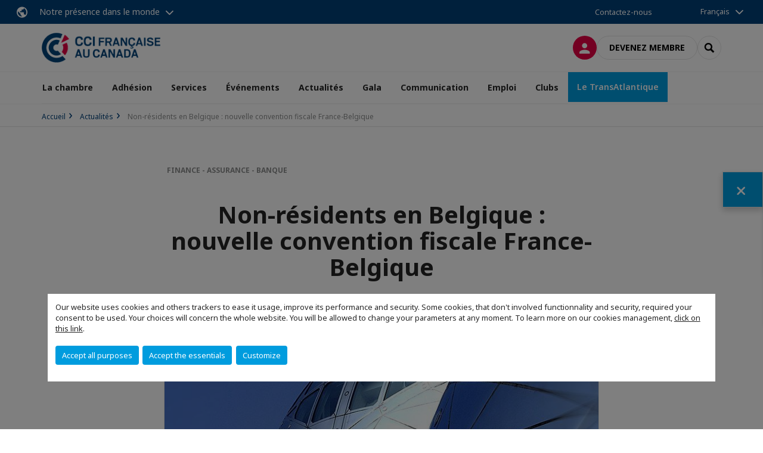

--- FILE ---
content_type: text/html; charset=utf-8
request_url: https://www.ccifcmtl.ca/actualites/n/news/non-residents-en-belgique-nouvelle-convention-fiscale-france-belgique.html
body_size: 18307
content:
<!DOCTYPE html>
<html lang="fr">
<head>

<meta charset="utf-8">
<!-- 
	This website is powered by TYPO3 - inspiring people to share!
	TYPO3 is a free open source Content Management Framework initially created by Kasper Skaarhoj and licensed under GNU/GPL.
	TYPO3 is copyright 1998-2026 of Kasper Skaarhoj. Extensions are copyright of their respective owners.
	Information and contribution at https://typo3.org/
-->



<title>Non-résidents en Belgique : nouvelle convention fiscale France-Belgique | CCI Française au Canada</title>
<meta name="generator" content="TYPO3 CMS">
<meta name="description" content="Une nouvelle convention fiscale bilatérale a été signée entre la France et la Belgique, moderniser les règles prévues par la convention actuelle.">
<meta name="viewport" content="width=device-width, initial-scale=1.0">
<meta property="og:title" content="Non-résidents en Belgique : nouvelle convention fiscale France-Belgique">
<meta property="og:description" content="Une nouvelle convention fiscale bilatérale a été signée entre la France et la Belgique, moderniser les règles prévues par la convention actuelle.">
<meta property="og:image" content="https://www.ccifcmtl.ca/fileadmin/_processed_/4/8/csm_entete_1280x432__5__bc9ae7100b.jpg">
<meta property="og:image" content="https://www.ccifcmtl.ca/_assets/e16fdc39dbd453b823f5542efedb5595/Frontend/Assets/images/logo-cci.svg">
<meta property="og:type" content="website">
<meta property="og:site_name" content="CCI Française au Canada">
<meta name="twitter:title" content="Non-résidents en Belgique : nouvelle convention fiscale France-Belgique">
<meta name="twitter:description" content="Une nouvelle convention fiscale bilatérale a été signée entre la France et la Belgique, moderniser les règles prévues par la convention actuelle.">
<meta name="twitter:image" content="https://www.ccifcmtl.ca/fileadmin/_processed_/4/8/csm_entete_1280x432__5__142c11d62f.jpg">
<meta name="twitter:card" content="summary_large_image">

<link rel="stylesheet" href="https://unpkg.com/orejime@2.2/dist/orejime.css" media="all">

<link rel="stylesheet" href="https://aws-a.medias-ccifi.org/typo3temp/assets/compressed/86cc90b71f4b58e679ce5e8a3065e392-ec7fddaa876aa59e6880f45c25fb3940.css?1768142665" media="all">
<link rel="stylesheet" href="https://aws-a.medias-ccifi.org/_assets/cru-1768522939/e16fdc39dbd453b823f5542efedb5595/Frontend/Assets/styles/app.css?1767959247" media="all">
<link rel="stylesheet" href="https://aws-a.medias-ccifi.org/typo3temp/assets/compressed/misc-52b0a2308e09fd13e0039e3e874571f7.css?1768142665" media="all">





<script>
/*<![CDATA[*/
/*TS_inlineJS*/
dataLayer = [];
var googleTagManagerId = "GTM-WTKKD4Z"; var configOrejime = {"privacyPolicy":"\/mentions-legales.html","mustNotice":true,"lang":"fr","translations":{"fr":{"consentModal":{"title":"Information that we collect","description":"Here you can see and customize the information that we collect.","privacyPolicy":{"name":"privacy policy","text":"To learn more, please read our {privacyPolicy}."}},"consentNotice":{"changeDescription":"There were changes since your last visit, please update your consent.","description":"Our website uses cookies and others trackers to ease it usage, improve its performance and security.\nSome cookies, that don't involved functionnality and security, required your consent to be used.\nYour choices will concern the whole website. You will be allowed to change your parameters at any moment. To learn more on our cookies management","learnMore":"Customize","privacyPolicy":{"name":"click on this link","text":", {privacyPolicy}."}},"accept":"Accept all purposes","acceptAll":"Accept all purposes","save":"Save","saveData":"Save my configuration on collected information","decline":"Accept the essentials","declineAll":"Accept the essentials","close":"Close","enabled":"Enabled","disabled":"Disabled","app":{"purposes":"Purposes","purpose":"Purpose"},"categories":{"site":{"title":"Website functionalities"},"analytics":{"title":"Trafic and audience measurement"},"video":{"title":""}},"poweredBy":"Powered by Orejime","newWindow":"new window","purposes":{"site":"Website functionalities","analytics":"Trafic and audience measurement","video":"Videos"},"site":{"title":"Essential functionalities","description":"Without these cookies, we cannot provide you certain services on our website, like authentication to your personal account."},"google-analytics":{"title":"Google Analytics","description":"These cookies are used to understand traffic levels and audience usage."},"youtube":{"title":"Youtube","description":"<a href=\"https:\/\/policies.google.com\/privacy\" class=\"orejime-Modal-privacyPolicyLink\" target=\"_blank\">Read Youtube's privacy policy<\/a>"},"vimeo":{"title":"Vimeo","description":"<a href=\"https:\/\/vimeo.com\/privacy\" class=\"orejime-Modal-privacyPolicyLink\" target=\"_blank\">Read Vimeo's privacy policy<\/a>"},"functional":{"title":"Other functionalities","description":"Non-essential functionalities may use cookies, for example to save a flash message view"}}}};

function onRecaptchaSubmit() {
    const form = (document.querySelector('[data-callback="onRecaptchaSubmit"]') || {}).form;

    if (form) {
        form.submit();
    }

    return false;
}

/*]]>*/
</script>


        <!-- Favicons -->
        <meta name="msapplication-square70x70logo" content="https://aws-a.medias-ccifi.org/_assets/cru-1768522939/e16fdc39dbd453b823f5542efedb5595/Frontend/Assets/images/favicons/windows-tile-70x70.png">
        <meta name="msapplication-square150x150logo" content="https://aws-a.medias-ccifi.org/_assets/cru-1768522939/e16fdc39dbd453b823f5542efedb5595/Frontend/Assets/images/favicons/windows-tile-150x150.png">
        <meta name="msapplication-square310x310logo" content="https://aws-a.medias-ccifi.org/_assets/cru-1768522939/e16fdc39dbd453b823f5542efedb5595/Frontend/Assets/images/favicons/windows-tile-310x310.png">
        <meta name="msapplication-TileImage" content="https://aws-a.medias-ccifi.org/_assets/cru-1768522939/e16fdc39dbd453b823f5542efedb5595/Frontend/Assets/images/favicons/windows-tile-144x144.png">
        <link rel="apple-touch-icon-precomposed" sizes="152x152" href="https://aws-a.medias-ccifi.org/_assets/cru-1768522939/e16fdc39dbd453b823f5542efedb5595/Frontend/Assets/images/favicons/apple-touch-icon-152x152-precomposed.png">
        <link rel="apple-touch-icon-precomposed" sizes="120x120" href="https://aws-a.medias-ccifi.org/_assets/cru-1768522939/e16fdc39dbd453b823f5542efedb5595/Frontend/Assets/images/favicons/apple-touch-icon-120x120-precomposed.png">
        <link rel="apple-touch-icon-precomposed" sizes="76x76" href="https://aws-a.medias-ccifi.org/_assets/cru-1768522939/e16fdc39dbd453b823f5542efedb5595/Frontend/Assets/images/favicons/apple-touch-icon-76x76-precomposed.png">
        <link rel="apple-touch-icon-precomposed" sizes="60x60" href="https://aws-a.medias-ccifi.org/_assets/cru-1768522939/e16fdc39dbd453b823f5542efedb5595/Frontend/Assets/images/favicons/apple-touch-icon-60x60-precomposed.png">
        <link rel="apple-touch-icon" sizes="144x144" href="https://aws-a.medias-ccifi.org/_assets/cru-1768522939/e16fdc39dbd453b823f5542efedb5595/Frontend/Assets/images/favicons/apple-touch-icon-144x144.png">
        <link rel="apple-touch-icon" sizes="114x114" href="https://aws-a.medias-ccifi.org/_assets/cru-1768522939/e16fdc39dbd453b823f5542efedb5595/Frontend/Assets/images/favicons/apple-touch-icon-114x114.png">
        <link rel="apple-touch-icon" sizes="72x72" href="https://aws-a.medias-ccifi.org/_assets/cru-1768522939/e16fdc39dbd453b823f5542efedb5595/Frontend/Assets/images/favicons/apple-touch-icon-72x72.png">
        <link rel="apple-touch-icon" sizes="57x57" href="https://aws-a.medias-ccifi.org/_assets/cru-1768522939/e16fdc39dbd453b823f5542efedb5595/Frontend/Assets/images/favicons/apple-touch-icon.png">
        <link rel="shortcut icon" href="https://aws-a.medias-ccifi.org/_assets/cru-1768522939/e16fdc39dbd453b823f5542efedb5595/Frontend/Assets/images/favicons/favicon.ico">
        <link rel="icon" type="image/png" sizes="64x64" href="https://aws-a.medias-ccifi.org/_assets/cru-1768522939/e16fdc39dbd453b823f5542efedb5595/Frontend/Assets/images/favicons/favicon.png"><!-- Google Tag Manager -->
      <script type="opt-in" data-type="application/javascript" data-name="google-analytics">        (function(w,d,s,l,i){w[l]=w[l]||[];w[l].push({'gtm.start':
        new Date().getTime(),event:'gtm.js'});var f=d.getElementsByTagName(s)[0],
        j=d.createElement(s),dl=l!='dataLayer'?'&l='+l:'';j.async=true;j.src=
        'https://www.googletagmanager.com/gtm.js?id='+i+dl;f.parentNode.insertBefore(j,f);
        })(window,document,'script','dataLayer','GTM-WTKKD4Z');</script>
      <!-- End Google Tag Manager -->        <!-- GetResponse Analytics -->
        <script type="text/javascript">
        (function(m, o, n, t, e, r, _){
              m['__GetResponseAnalyticsObject'] = e;m[e] = m[e] || function() {(m[e].q = m[e].q || []).push(arguments)};
              r = o.createElement(n);_ = o.getElementsByTagName(n)[0];r.async = 1;r.src = t;r.setAttribute('crossorigin', 'use-credentials');_.parentNode .insertBefore(r, _);
          })(window, document, 'script', 'https://marketing.ccifi.net/script/77784acc-ebeb-45b6-acf2-74f590640c62/ga.js', 'GrTracking');
        </script>
        <!-- End GetResponse Analytics -->
<link rel="canonical" href="https://www.ccifcmtl.ca/actualites/n/news/non-residents-en-belgique-nouvelle-convention-fiscale-france-belgique.html"/>

</head>
<body class="">
        <noscript>
            <iframe src="https://www.googletagmanager.com/ns.html?id=GTM-WTKKD4Z" height="0" width="0" style="display:none;visibility:hidden"></iframe>
        </noscript>

  
        <nav id="nav" class="navbar navbar-default navbar-main">
            
		<nav class="nav-sticky">
			<div class="container-fluid">
				<div class="nav-sticky-wrapper">
				
					<div class="dropdown dropdown-btn-nav">
						<a href="#" class="dropdown-toggle btn btn-icon icon-earth" data-toggle="dropdown" role="button" aria-haspopup="true" aria-expanded="false">Notre présence dans le monde</a>
						<div class="dropdown-menu">
							<div class="dropdown-menu-inner">
								<p>Poursuivez votre développement partout dans le monde, en vous faisant accompagner par le réseau CCI France International !</p>
								<a href="https://www.ccifrance-international.org/le-reseau/les-cci-fi.html" target="_blank" class="btn btn-primary btn-inverse">
									125 chambres dans 98 pays
								</a>
							</div>
						</div>
					</div>
				

				<ul class="nav-sticky-right">
          
					
						<li>
							<a href="/la-chambre/notre-equipe.html">
								Contactez-nous
							</a>
						</li>
					
					
						
							
						
					
					<li class="dropdown dropdown-btn-nav">
						


    <ul class="nav-sticky-lang">
        
            
                <a href="/" class="dropdown-toggle btn" data-toggle="dropdown" role="button" aria-haspopup="true" aria-expanded="false">Français</a>
            
        
            
        
        <ul class="dropdown-menu">
            <li>
                
                    
                
                    
                        <a href="/en.html">English</a>
                    
                
            </li>
        </ul>
    </ul>



					</li>
				</ul>
			</div>
			</div>
		</nav>
	
            <div class="navbar-wrapper">
                <div class="container">
                    <a class="navbar-brand" href="/">
                        
                        
                            <img alt="Canada : Chambre de Commerce et d&#039;Industrie Française au Canada" src="/uploads/tx_obladyficheidentity/LogoCcifc_15.png" width="215" height="54" />
                        
                    </a>

                    <div class="navbar-tools">
                        <ul>
                            
                                    <li>
                                        <a class="btn btn-complementary btn-only-icon icon-user" href="/connexion-a-lespace-membre.html">
                                            <span class="sr-only">Connexion</span>
                                        </a>
                                    </li>
                                    <li class="d-none d-lg-block"><a class="btn btn-border-gray" href="/adhesion/devenez-membre.html">Devenez membre</a></li>
                                

                            <li><a href="#" class="btn btn-border-gray btn-only-icon icon-search" data-toggle="modal" data-target="#modal-search"><span class="sr-only">Rechercher</span></a></li>
                        </ul>

                        <button type="button" class="navbar-toggle collapsed" data-toggle="collapse" data-target="#menu" aria-expanded="false">
                            <span class="sr-only">Menu</span>
                            <span class="icon-bar"></span>
                            <span class="icon-bar"></span>
                            <span class="icon-bar"></span>
                        </button>
                    </div><!-- .navbar-tools -->
                </div>
            </div>

            <div id="menu" class="navbar-collapse navbar-menu collapse">
                <div class="container">
                    <div class="nav navbar-nav nav-lang">
                        <div class="dropdown">
                            


    <ul class="nav-sticky-lang">
        
            
                <a href="/" class="dropdown-toggle btn" data-toggle="dropdown" role="button" aria-haspopup="true" aria-expanded="false">Français</a>
            
        
            
        
        <ul class="dropdown-menu">
            <li>
                
                    
                
                    
                        <a href="/en.html">English</a>
                    
                
            </li>
        </ul>
    </ul>



                        </div><!-- .dropdown -->
                    </div>

                    

    <ul class="nav navbar-nav navbar-nav-main">
        
            <li class="navbar-nav-main-item">
                
                        <a href="/la-chambre.html" class="btn collapse-btn" role="button" data-toggle="collapse" data-target="#menu-4610" aria-expanded="false" aria-controls="menu-4610" onclick="return false">La chambre</a>
                        <div class="collapse collapse-item" id="menu-4610">
                            <div class="collapse-content">
                                <div class="container">
                                    <div class="row d-flex">
                                        <div class="col-lg-4">
                                            <div class="well">
                                                <div class="well-title">La chambre</div>
                                                
                                                
                                                    <p>Découvrez l&#039;organisation et le réseau de la CCI française au Canada ! </p>
                                                

                                                <a href="/la-chambre.html" target="" class="btn btn-outline btn-default">
                                                    Accédez à la rubrique
                                                </a>
                                            </div>
                                        </div>
                                        <div class="col-lg-4">
                                            <ul class="nav navbar-nav">
                                                
                                                    <li>
                                                        <a href="/la-chambre/notre-equipe.html" target="" data-desc="desc-4610-4616">Notre équipe</a>
                                                    </li>
                                                
                                                    <li>
                                                        <a href="/la-chambre/conseil-dadministration-et-comite-executif.html" target="" data-desc="desc-4610-31124">Conseil d&#039;Administration et Comité Éxécutif</a>
                                                    </li>
                                                
                                                    <li>
                                                        <a href="/la-chambre/notre-mission-et-nos-valeurs.html" target="" data-desc="desc-4610-4614">Notre mission et nos valeurs</a>
                                                    </li>
                                                
                                                    <li>
                                                        <a href="/la-chambre/nos-entreprises-membres.html" target="" data-desc="desc-4610-4613">Nos entreprises membres</a>
                                                    </li>
                                                
                                                    <li>
                                                        <a href="/la-chambre/temoignages.html" target="" data-desc="desc-4610-24557">Témoignages</a>
                                                    </li>
                                                
                                            </ul>
                                        </div>
                                        <div class="col-lg-4 d-none d-lg-block">
                                            
                                                <div id="desc-4610-4616" class="module-nav-item">
                                                    
                                                        <img src="https://aws-a.medias-ccifi.org/fileadmin/_processed_/4/7/csm__J5A9626_5316a7d331.jpg" width="768" height="512" alt="" title=" " />
                                                    
                                                    
                                                    
                                                        <p>
                                                            <a href="/la-chambre/notre-equipe.html" target="">
                                                                En savoir plus
                                                            </a>
                                                        </p>
                                                    
                                                </div>
                                            
                                                <div id="desc-4610-31124" class="module-nav-item">
                                                    
                                                        <img src="https://aws-a.medias-ccifi.org/fileadmin/_processed_/5/a/csm_Board_of_directors_6dce460927.jpg" width="768" height="432" alt="" />
                                                    
                                                    
                                                    
                                                        <p>
                                                            <a href="/la-chambre/conseil-dadministration-et-comite-executif.html" target="">
                                                                En savoir plus
                                                            </a>
                                                        </p>
                                                    
                                                </div>
                                            
                                                <div id="desc-4610-4614" class="module-nav-item">
                                                    
                                                        <img src="https://aws-a.medias-ccifi.org/fileadmin/_processed_/2/4/csm_austin-ban-14522-unsplash_70747b6ba5.jpg" width="768" height="432" alt="" />
                                                    
                                                    
                                                    
                                                        <p>
                                                            <a href="/la-chambre/notre-mission-et-nos-valeurs.html" target="">
                                                                En savoir plus
                                                            </a>
                                                        </p>
                                                    
                                                </div>
                                            
                                                <div id="desc-4610-4613" class="module-nav-item">
                                                    
                                                    
                                                    
                                                </div>
                                            
                                                <div id="desc-4610-24557" class="module-nav-item">
                                                    
                                                    
                                                    
                                                </div>
                                            
                                        </div>
                                    </div>
                                </div>
                            </div>
                        </div>
                    
            </li>
        
            <li class="navbar-nav-main-item">
                
                        <a href="/adhesion.html" class="btn collapse-btn" role="button" data-toggle="collapse" data-target="#menu-4544" aria-expanded="false" aria-controls="menu-4544" onclick="return false">Adhésion</a>
                        <div class="collapse collapse-item" id="menu-4544">
                            <div class="collapse-content">
                                <div class="container">
                                    <div class="row d-flex">
                                        <div class="col-lg-4">
                                            <div class="well">
                                                <div class="well-title">Adhésion</div>
                                                
                                                
                                                    <p>Adhérer à la Chambre de commerce et d’industrie française au Canada, c’est rejoindre une communauté d’affaires de près de 400 entreprises françaises et canadiennes ! </p>
                                                

                                                <a href="/adhesion.html" target="" class="btn btn-outline btn-default">
                                                    Accédez à la rubrique
                                                </a>
                                            </div>
                                        </div>
                                        <div class="col-lg-4">
                                            <ul class="nav navbar-nav">
                                                
                                                    <li>
                                                        <a href="/adhesion/pourquoi-devenir-membre.html" target="" data-desc="desc-4544-4550">Pourquoi devenir membre ?</a>
                                                    </li>
                                                
                                                    <li>
                                                        <a href="/adhesion/devenez-membre.html" target="" data-desc="desc-4544-24797">Devenez membre</a>
                                                    </li>
                                                
                                                    <li>
                                                        <a href="/adhesion/trouvez-un-membre.html" target="" data-desc="desc-4544-4548">Trouvez un membre</a>
                                                    </li>
                                                
                                                    <li>
                                                        <a href="/adhesion/privileges-des-membres.html" target="" data-desc="desc-4544-4546">Privilèges des membres</a>
                                                    </li>
                                                
                                                    <li>
                                                        <a href="/adhesion/efe-international.html" target="" data-desc="desc-4544-32812">EFE INTERNATIONAL</a>
                                                    </li>
                                                
                                            </ul>
                                        </div>
                                        <div class="col-lg-4 d-none d-lg-block">
                                            
                                                <div id="desc-4544-4550" class="module-nav-item">
                                                    
                                                        <img src="https://aws-a.medias-ccifi.org/fileadmin/_processed_/b/b/csm_Pourquoi_devenir_membre_d4ca912538.png" width="768" height="432" alt="" />
                                                    
                                                    
                                                        <p>
                                                            Élargissez votre réseau d’affaires, développez votre visibilité &amp; de renforcez votre notoriété, soyez répertoriés dans l’Annuaire de nos membres, bénéficiez de l’expertise de la CCIFC et soyez conseillé et accompagné dans votre développement.
                                                        </p>
                                                    
                                                    
                                                        <p>
                                                            <a href="/adhesion/pourquoi-devenir-membre.html" target="">
                                                                En savoir plus
                                                            </a>
                                                        </p>
                                                    
                                                </div>
                                            
                                                <div id="desc-4544-24797" class="module-nav-item">
                                                    
                                                        <img src="https://aws-a.medias-ccifi.org/fileadmin/_processed_/0/e/csm_Devenir_membre_8e24e59727.png" width="768" height="432" alt="" />
                                                    
                                                    
                                                    
                                                        <p>
                                                            <a href="/adhesion/devenez-membre.html" target="">
                                                                En savoir plus
                                                            </a>
                                                        </p>
                                                    
                                                </div>
                                            
                                                <div id="desc-4544-4548" class="module-nav-item">
                                                    
                                                        <img src="https://aws-a.medias-ccifi.org/fileadmin/_processed_/1/d/csm_Trouver_un_membre_01c89e8aac.png" width="768" height="432" alt="" />
                                                    
                                                    
                                                        <p>
                                                            Le répertoire des membres de la CCI française au Canada regroupe l’ensemble de nos membres — grandes entreprises, PME, start-up, OBNL — ainsi que leurs coordonnées.
                                                        </p>
                                                    
                                                    
                                                        <p>
                                                            <a href="/adhesion/trouvez-un-membre.html" target="">
                                                                En savoir plus
                                                            </a>
                                                        </p>
                                                    
                                                </div>
                                            
                                                <div id="desc-4544-4546" class="module-nav-item">
                                                    
                                                        <img src="https://aws-a.medias-ccifi.org/fileadmin/_processed_/b/f/csm_Cover_event___RS_2025__51__632952445a.png" width="768" height="432" alt="" />
                                                    
                                                    
                                                        <p>
                                                            En tant que membres de la CCI Française au Canada, vous bénéficiez des avantages de la carte Privilèges (tarifs réduits sur les hôtels, services de location de voitures, boutiques, services de traduction, etc.).
                                                        </p>
                                                    
                                                    
                                                        <p>
                                                            <a href="/adhesion/privileges-des-membres.html" target="">
                                                                En savoir plus
                                                            </a>
                                                        </p>
                                                    
                                                </div>
                                            
                                                <div id="desc-4544-32812" class="module-nav-item">
                                                    
                                                    
                                                    
                                                </div>
                                            
                                        </div>
                                    </div>
                                </div>
                            </div>
                        </div>
                    
            </li>
        
            <li class="navbar-nav-main-item">
                
                        <a href="/services.html" class="btn collapse-btn" role="button" data-toggle="collapse" data-target="#menu-4601" aria-expanded="false" aria-controls="menu-4601" onclick="return false">Services</a>
                        <div class="collapse collapse-item" id="menu-4601">
                            <div class="collapse-content">
                                <div class="container">
                                    <div class="row d-flex">
                                        <div class="col-lg-4">
                                            <div class="well">
                                                <div class="well-title">Services</div>
                                                
                                                
                                                    <p>La CCIFC vous soutient dans vos démarches d&#039;implantation au Canada et également en France ! </p>
                                                

                                                <a href="/services.html" target="" class="btn btn-outline btn-default">
                                                    Accédez à la rubrique
                                                </a>
                                            </div>
                                        </div>
                                        <div class="col-lg-4">
                                            <ul class="nav navbar-nav">
                                                
                                                    <li>
                                                        <a href="/services/pourquoi-le-canada.html" target="" data-desc="desc-4601-4604">Pourquoi le Canada ?</a>
                                                    </li>
                                                
                                                    <li>
                                                        <a href="/services/pourquoi-la-france.html" target="" data-desc="desc-4601-28286">Pourquoi la France ?</a>
                                                    </li>
                                                
                                                    <li>
                                                        <a href="/services/default-b8adafe8803f11ecefd0d7bdb03dacae.html" target="" data-desc="desc-4601-48074"></a>
                                                    </li>
                                                
                                                    <li>
                                                        <a href="/services/centre-daffaires.html" target="" data-desc="desc-4601-25100">Centre d&#039;affaires</a>
                                                    </li>
                                                
                                                    <li>
                                                        <a href="/services/decouvrir-le-marche-canadien.html" target="" data-desc="desc-4601-20277">Découvrir le marché canadien</a>
                                                    </li>
                                                
                                                    <li>
                                                        <a href="/services/simplanter.html" target="" data-desc="desc-4601-20278">S&#039;implanter</a>
                                                    </li>
                                                
                                                    <li>
                                                        <a href="/services/immigrer.html" target="" data-desc="desc-4601-23960">Immigrer</a>
                                                    </li>
                                                
                                            </ul>
                                        </div>
                                        <div class="col-lg-4 d-none d-lg-block">
                                            
                                                <div id="desc-4601-4604" class="module-nav-item">
                                                    
                                                        <img src="https://aws-a.medias-ccifi.org/fileadmin/_processed_/e/1/csm_screen__7__-_Copie_90a1173c63.jpg" width="768" height="576" alt="" />
                                                    
                                                    
                                                        <p>
                                                            Malgré une forte compétition avec les Etats-Unis, le Canada reste une terre d’accueil et de multiculturalisme où tout le monde peut trouver sa place. 
                                                        </p>
                                                    
                                                    
                                                        <p>
                                                            <a href="/services/pourquoi-le-canada.html" target="">
                                                                En savoir plus
                                                            </a>
                                                        </p>
                                                    
                                                </div>
                                            
                                                <div id="desc-4601-28286" class="module-nav-item">
                                                    
                                                    
                                                    
                                                </div>
                                            
                                                <div id="desc-4601-48074" class="module-nav-item">
                                                    
                                                    
                                                    
                                                </div>
                                            
                                                <div id="desc-4601-25100" class="module-nav-item">
                                                    
                                                    
                                                    
                                                </div>
                                            
                                                <div id="desc-4601-20277" class="module-nav-item">
                                                    
                                                        <img src="https://aws-a.medias-ccifi.org/fileadmin/_processed_/1/f/csm_9beab99f-3ea9-44a0-b63b-fd428dedc119_52f147f14a.jpg" width="768" height="324" alt="" />
                                                    
                                                    
                                                    
                                                        <p>
                                                            <a href="/services/decouvrir-le-marche-canadien.html" target="">
                                                                En savoir plus
                                                            </a>
                                                        </p>
                                                    
                                                </div>
                                            
                                                <div id="desc-4601-20278" class="module-nav-item">
                                                    
                                                    
                                                    
                                                </div>
                                            
                                                <div id="desc-4601-23960" class="module-nav-item">
                                                    
                                                    
                                                    
                                                </div>
                                            
                                        </div>
                                    </div>
                                </div>
                            </div>
                        </div>
                    
            </li>
        
            <li class="navbar-nav-main-item">
                
                        <a href="/evenements.html" class="btn collapse-btn" role="button" data-toggle="collapse" data-target="#menu-4585" aria-expanded="false" aria-controls="menu-4585" onclick="return false">Événements</a>
                        <div class="collapse collapse-item" id="menu-4585">
                            <div class="collapse-content">
                                <div class="container">
                                    <div class="row d-flex">
                                        <div class="col-lg-4">
                                            <div class="well">
                                                <div class="well-title">Événements</div>
                                                
                                                
                                                    <p>Panels, comités, déjeuners et réseautage ... La CCI française au Canada vous propose plus de 80 événements par an !</p>
                                                

                                                <a href="/evenements.html" target="" class="btn btn-outline btn-default">
                                                    Accédez à la rubrique
                                                </a>
                                            </div>
                                        </div>
                                        <div class="col-lg-4">
                                            <ul class="nav navbar-nav">
                                                
                                                    <li>
                                                        <a href="/evenements/a-venir.html" target="" data-desc="desc-4585-4597">À venir</a>
                                                    </li>
                                                
                                                    <li>
                                                        <a href="/evenements/conferenciers.html" target="" data-desc="desc-4585-4595">Conférenciers</a>
                                                    </li>
                                                
                                                    <li>
                                                        <a href="/evenements/galeries-photos.html" target="" data-desc="desc-4585-4587">Galeries photos</a>
                                                    </li>
                                                
                                            </ul>
                                        </div>
                                        <div class="col-lg-4 d-none d-lg-block">
                                            
                                                <div id="desc-4585-4597" class="module-nav-item">
                                                    
                                                    
                                                    
                                                </div>
                                            
                                                <div id="desc-4585-4595" class="module-nav-item">
                                                    
                                                    
                                                    
                                                </div>
                                            
                                                <div id="desc-4585-4587" class="module-nav-item">
                                                    
                                                    
                                                    
                                                </div>
                                            
                                        </div>
                                    </div>
                                </div>
                            </div>
                        </div>
                    
            </li>
        
            <li class="navbar-nav-main-item">
                
                        <a href="/actualites.html" class="btn collapse-btn" role="button" data-toggle="collapse" data-target="#menu-4581" aria-expanded="false" aria-controls="menu-4581" onclick="return false">Actualités</a>
                        <div class="collapse collapse-item" id="menu-4581">
                            <div class="collapse-content">
                                <div class="container">
                                    <div class="row d-flex">
                                        <div class="col-lg-4">
                                            <div class="well">
                                                <div class="well-title">Actualités</div>
                                                
                                                

                                                <a href="/actualites.html" target="" class="btn btn-outline btn-default">
                                                    Accédez à la rubrique
                                                </a>
                                            </div>
                                        </div>
                                        <div class="col-lg-4">
                                            <ul class="nav navbar-nav">
                                                
                                                    <li>
                                                        <a href="/actualites/actualites-ccifc.html" target="" data-desc="desc-4581-37367">Actualités CCIFC</a>
                                                    </li>
                                                
                                                    <li>
                                                        <a href="/actualites/actualites-des-membres.html" target="" data-desc="desc-4581-37365">Actualités des membres</a>
                                                    </li>
                                                
                                                    <li>
                                                        <a href="/actualites/actualites-marches.html" target="" data-desc="desc-4581-37363">Actualités marchés</a>
                                                    </li>
                                                
                                            </ul>
                                        </div>
                                        <div class="col-lg-4 d-none d-lg-block">
                                            
                                                <div id="desc-4581-37367" class="module-nav-item">
                                                    
                                                        <img src="https://aws-a.medias-ccifi.org/fileadmin/_processed_/7/e/csm_Cover_event___RS_2026_fd18ba336c.png" width="768" height="432" alt="" />
                                                    
                                                    
                                                    
                                                        <p>
                                                            <a href="/actualites/actualites-ccifc.html" target="">
                                                                En savoir plus
                                                            </a>
                                                        </p>
                                                    
                                                </div>
                                            
                                                <div id="desc-4581-37365" class="module-nav-item">
                                                    
                                                        <img src="https://aws-a.medias-ccifi.org/fileadmin/_processed_/2/4/csm_Cover_event___RS_2026-2_6e536657d2.png" width="768" height="432" alt="" />
                                                    
                                                    
                                                    
                                                        <p>
                                                            <a href="/actualites/actualites-des-membres.html" target="">
                                                                En savoir plus
                                                            </a>
                                                        </p>
                                                    
                                                </div>
                                            
                                                <div id="desc-4581-37363" class="module-nav-item">
                                                    
                                                        <img src="https://aws-a.medias-ccifi.org/fileadmin/_processed_/0/8/csm_Cover_event___RS_2026-3_416072800a.png" width="768" height="432" alt="" />
                                                    
                                                    
                                                    
                                                        <p>
                                                            <a href="/actualites/actualites-marches.html" target="">
                                                                En savoir plus
                                                            </a>
                                                        </p>
                                                    
                                                </div>
                                            
                                        </div>
                                    </div>
                                </div>
                            </div>
                        </div>
                    
            </li>
        
            <li class="navbar-nav-main-item">
                
                        <a href="/gala.html" class="btn collapse-btn" role="button" data-toggle="collapse" data-target="#menu-34906" aria-expanded="false" aria-controls="menu-34906" onclick="return false">Gala</a>
                        <div class="collapse collapse-item" id="menu-34906">
                            <div class="collapse-content">
                                <div class="container">
                                    <div class="row d-flex">
                                        <div class="col-lg-4">
                                            <div class="well">
                                                <div class="well-title">Gala</div>
                                                
                                                

                                                <a href="/gala.html" target="" class="btn btn-outline btn-default">
                                                    Accédez à la rubrique
                                                </a>
                                            </div>
                                        </div>
                                        <div class="col-lg-4">
                                            <ul class="nav navbar-nav">
                                                
                                                    <li>
                                                        <a href="/gala/gala-2026.html" target="" data-desc="desc-34906-37298">Gala 2026</a>
                                                    </li>
                                                
                                                    <li>
                                                        <a href="/gala/gala-2025.html" target="" data-desc="desc-34906-35963">Gala 2025</a>
                                                    </li>
                                                
                                                    <li>
                                                        <a href="/gala/gala-2024.html" target="" data-desc="desc-34906-29088">Gala 2024</a>
                                                    </li>
                                                
                                                    <li>
                                                        <a href="/gala/gala-2023.html" target="" data-desc="desc-34906-29090">Gala 2023</a>
                                                    </li>
                                                
                                                    <li>
                                                        <a href="http://www.ccifcmtl.ca/actualites/n/news/decouvrez-les-finalistes-des-prix-de-reconnaissance-2022.html" target="_blank" data-desc="desc-34906-26390">Gala 2022</a>
                                                    </li>
                                                
                                                    <li>
                                                        <a href="/gala/gala-2020.html" target="" data-desc="desc-34906-18374">Prix de Reconnaissance 2020</a>
                                                    </li>
                                                
                                                    <li>
                                                        <a href="/gala/gala-2019.html" target="" data-desc="desc-34906-17381">Gala 2019</a>
                                                    </li>
                                                
                                            </ul>
                                        </div>
                                        <div class="col-lg-4 d-none d-lg-block">
                                            
                                                <div id="desc-34906-37298" class="module-nav-item">
                                                    
                                                        <img src="https://aws-a.medias-ccifi.org/fileadmin/_processed_/7/2/csm_Visuel_Gala_2026_49249afbbe.png" width="768" height="432" alt="" />
                                                    
                                                    
                                                        <p>
                                                            La force de l&#039;héritage, la reconnaissance de l&#039;audace
                                                        </p>
                                                    
                                                    
                                                        <p>
                                                            <a href="/gala/gala-2026.html" target="">
                                                                En savoir plus
                                                            </a>
                                                        </p>
                                                    
                                                </div>
                                            
                                                <div id="desc-34906-35963" class="module-nav-item">
                                                    
                                                        <img src="https://aws-a.medias-ccifi.org/fileadmin/_processed_/d/3/csm_Visuel_GALA_2025_2d084a1f12.png" width="768" height="426" alt="" />
                                                    
                                                    
                                                        <p>
                                                            Les Transitions : Honorer les acteurs du changement
                                                        </p>
                                                    
                                                    
                                                        <p>
                                                            <a href="/gala/gala-2025.html" target="">
                                                                En savoir plus
                                                            </a>
                                                        </p>
                                                    
                                                </div>
                                            
                                                <div id="desc-34906-29088" class="module-nav-item">
                                                    
                                                        <img src="https://aws-a.medias-ccifi.org/fileadmin/_processed_/8/f/csm_Gala_session_de_travail_novembre_02_52b29ede6a.png" width="768" height="432" alt="" />
                                                    
                                                    
                                                        <p>
                                                            ESG : L&#039;Avenir à l&#039;honneur
                                                        </p>
                                                    
                                                    
                                                        <p>
                                                            <a href="/gala/gala-2024.html" target="">
                                                                En savoir plus
                                                            </a>
                                                        </p>
                                                    
                                                </div>
                                            
                                                <div id="desc-34906-29090" class="module-nav-item">
                                                    
                                                        <img src="https://aws-a.medias-ccifi.org/fileadmin/_processed_/d/5/csm_image__6__4f60c1f3aa.png" width="768" height="432" alt="" />
                                                    
                                                    
                                                        <p>
                                                            Année de l&#039;innovation franco-québécoise
                                                        </p>
                                                    
                                                    
                                                        <p>
                                                            <a href="/gala/gala-2023.html" target="">
                                                                En savoir plus
                                                            </a>
                                                        </p>
                                                    
                                                </div>
                                            
                                                <div id="desc-34906-26390" class="module-nav-item">
                                                    
                                                        <img src="https://aws-a.medias-ccifi.org/fileadmin/cru-1768522939/canada/user_upload/gala_2022.jpg" width="768" height="432" alt="" />
                                                    
                                                    
                                                    
                                                        <p>
                                                            <a href="http://www.ccifcmtl.ca/actualites/n/news/decouvrez-les-finalistes-des-prix-de-reconnaissance-2022.html" target="_blank">
                                                                En savoir plus
                                                            </a>
                                                        </p>
                                                    
                                                </div>
                                            
                                                <div id="desc-34906-18374" class="module-nav-item">
                                                    
                                                        <img src="https://aws-a.medias-ccifi.org/fileadmin/_processed_/1/6/csm_csm_2611_CCIFC_Gala_Final_248b1c175c_1283d7f8fc.png" width="768" height="432" alt="" />
                                                    
                                                    
                                                    
                                                        <p>
                                                            <a href="/gala/gala-2020.html" target="">
                                                                En savoir plus
                                                            </a>
                                                        </p>
                                                    
                                                </div>
                                            
                                                <div id="desc-34906-17381" class="module-nav-item">
                                                    
                                                        <img src="https://aws-a.medias-ccifi.org/fileadmin/_processed_/e/e/csm_image__7__9a2ede4ca8.png" width="768" height="433" alt="" />
                                                    
                                                    
                                                    
                                                        <p>
                                                            <a href="/gala/gala-2019.html" target="">
                                                                En savoir plus
                                                            </a>
                                                        </p>
                                                    
                                                </div>
                                            
                                        </div>
                                    </div>
                                </div>
                            </div>
                        </div>
                    
            </li>
        
            <li class="navbar-nav-main-item">
                
                        <a href="/communication.html" class="btn collapse-btn" role="button" data-toggle="collapse" data-target="#menu-4572" aria-expanded="false" aria-controls="menu-4572" onclick="return false">Communication</a>
                        <div class="collapse collapse-item" id="menu-4572">
                            <div class="collapse-content">
                                <div class="container">
                                    <div class="row d-flex">
                                        <div class="col-lg-4">
                                            <div class="well">
                                                <div class="well-title">Communication</div>
                                                
                                                
                                                    <p>La CCI française au Canada offre à ses membres une plateforme pour partager leurs nouvelles et faire découvrir les dernières informations sur le monde des affaires à toute la communauté !</p>
                                                

                                                <a href="/communication.html" target="" class="btn btn-outline btn-default">
                                                    Accédez à la rubrique
                                                </a>
                                            </div>
                                        </div>
                                        <div class="col-lg-4">
                                            <ul class="nav navbar-nav">
                                                
                                                    <li>
                                                        <a href="/communication/besoin-de-visibilite.html" target="" data-desc="desc-4572-4574">Besoin de visibilité ?</a>
                                                    </li>
                                                
                                                    <li>
                                                        <a href="/communication/commanditer-un-evenement.html" target="" data-desc="desc-4572-4586">Commanditer un événement</a>
                                                    </li>
                                                
                                                    <li>
                                                        <a href="/communication/le-balado-lincontournable.html" target="" data-desc="desc-4572-28315">Le Balado « L&#039;incontournable »</a>
                                                    </li>
                                                
                                            </ul>
                                        </div>
                                        <div class="col-lg-4 d-none d-lg-block">
                                            
                                                <div id="desc-4572-4574" class="module-nav-item">
                                                    
                                                        <img src="https://aws-a.medias-ccifi.org/fileadmin/_processed_/1/2/csm_besoin_visibilit_a651b22ee7.png" width="768" height="432" alt="" />
                                                    
                                                    
                                                        <p>
                                                            Nous sommes présents sur LinkedIn, Facebook, Instagram et Twitter.<br />
Nos réseaux sociaux sont aussi là pour vous !
                                                        </p>
                                                    
                                                    
                                                        <p>
                                                            <a href="/communication/besoin-de-visibilite.html" target="">
                                                                En savoir plus
                                                            </a>
                                                        </p>
                                                    
                                                </div>
                                            
                                                <div id="desc-4572-4586" class="module-nav-item">
                                                    
                                                        <img src="https://aws-a.medias-ccifi.org/fileadmin/_processed_/0/d/csm_event_0d27ce9e51.png" width="768" height="432" alt="" />
                                                    
                                                    
                                                    
                                                        <p>
                                                            <a href="/communication/commanditer-un-evenement.html" target="">
                                                                En savoir plus
                                                            </a>
                                                        </p>
                                                    
                                                </div>
                                            
                                                <div id="desc-4572-28315" class="module-nav-item">
                                                    
                                                        <img src="https://aws-a.medias-ccifi.org/fileadmin/_processed_/6/5/csm_Balado_16.9__01_6cfcf61725.png" width="768" height="432" alt="" />
                                                    
                                                    
                                                        <p>
                                                            « L&#039;incontournable », le balado présenté par la CCI Française au Canada, vous propose d&#039;écouter celles et ceux qui construisent chaque jour notre belle communauté d&#039;affaires franco-canadienne. 
                                                        </p>
                                                    
                                                    
                                                        <p>
                                                            <a href="/communication/le-balado-lincontournable.html" target="">
                                                                En savoir plus
                                                            </a>
                                                        </p>
                                                    
                                                </div>
                                            
                                        </div>
                                    </div>
                                </div>
                            </div>
                        </div>
                    
            </li>
        
            <li class="navbar-nav-main-item">
                
                        <a href="/emploi.html" class="btn collapse-btn" role="button" data-toggle="collapse" data-target="#menu-4561" aria-expanded="false" aria-controls="menu-4561" onclick="return false">Emploi</a>
                        <div class="collapse collapse-item" id="menu-4561">
                            <div class="collapse-content">
                                <div class="container">
                                    <div class="row d-flex">
                                        <div class="col-lg-4">
                                            <div class="well">
                                                <div class="well-title">Emploi</div>
                                                
                                                
                                                    <p>La CCI française au Canada vous aide dans votre processus de recrutement et de recherche d&#039;emploi.</p>
                                                

                                                <a href="/emploi.html" target="" class="btn btn-outline btn-default">
                                                    Accédez à la rubrique
                                                </a>
                                            </div>
                                        </div>
                                        <div class="col-lg-4">
                                            <ul class="nav navbar-nav">
                                                
                                                    <li>
                                                        <a href="/emploi/decouvrez-les-offres-demploi.html" target="" data-desc="desc-4561-17222">Découvrez les offres d&#039;emploi</a>
                                                    </li>
                                                
                                                    <li>
                                                        <a href="/emploi/vous-etes-employeur.html" target="" data-desc="desc-4561-17223">Vous êtes employeur</a>
                                                    </li>
                                                
                                                    <li>
                                                        <a href="/emploi/vous-etes-candidat.html" target="" data-desc="desc-4561-4569">Vous êtes candidat</a>
                                                    </li>
                                                
                                                    <li>
                                                        <a href="/emploi/vie-stage-decouvrez-nos-ecoles-partenaires.html" target="" data-desc="desc-4561-26323">Découvrez nos écoles partenaires</a>
                                                    </li>
                                                
                                            </ul>
                                        </div>
                                        <div class="col-lg-4 d-none d-lg-block">
                                            
                                                <div id="desc-4561-17222" class="module-nav-item">
                                                    
                                                        <img src="https://aws-a.medias-ccifi.org/fileadmin/_processed_/b/7/csm_de__couvrez_les_offres_d_emploi_e8afa3c67f.png" width="768" height="432" alt="" />
                                                    
                                                    
                                                        <p>
                                                            Découvrez toutes les informations qui vous aideront à mûrir votre projet d’expatriation et à vous projeter concrètement dans une nouvelle vie.
                                                        </p>
                                                    
                                                    
                                                        <p>
                                                            <a href="/emploi/decouvrez-les-offres-demploi.html" target="">
                                                                En savoir plus
                                                            </a>
                                                        </p>
                                                    
                                                </div>
                                            
                                                <div id="desc-4561-17223" class="module-nav-item">
                                                    
                                                        <img src="https://aws-a.medias-ccifi.org/fileadmin/_processed_/2/b/csm_vous_e__tes_employeur___3a2cb8dec5.png" width="768" height="432" alt="" />
                                                    
                                                    
                                                        <p>
                                                            Vous êtes employeur
                                                        </p>
                                                    
                                                    
                                                        <p>
                                                            <a href="/emploi/vous-etes-employeur.html" target="">
                                                                En savoir plus
                                                            </a>
                                                        </p>
                                                    
                                                </div>
                                            
                                                <div id="desc-4561-4569" class="module-nav-item">
                                                    
                                                        <img src="https://aws-a.medias-ccifi.org/fileadmin/_processed_/7/d/csm_vous_e__tes_candidat_d54f456ce8.png" width="768" height="432" alt="" />
                                                    
                                                    
                                                        <p>
                                                            Vous êtes candidat
                                                        </p>
                                                    
                                                    
                                                        <p>
                                                            <a href="/emploi/vous-etes-candidat.html" target="">
                                                                En savoir plus
                                                            </a>
                                                        </p>
                                                    
                                                </div>
                                            
                                                <div id="desc-4561-26323" class="module-nav-item">
                                                    
                                                        <img src="https://aws-a.medias-ccifi.org/fileadmin/_processed_/3/e/csm_de__couvrez_nos_e__coles_partenaires_7a42e5198b.png" width="768" height="432" alt="" />
                                                    
                                                    
                                                        <p>
                                                            Découvrez nos écoles partenaires
                                                        </p>
                                                    
                                                    
                                                        <p>
                                                            <a href="/emploi/vie-stage-decouvrez-nos-ecoles-partenaires.html" target="">
                                                                En savoir plus
                                                            </a>
                                                        </p>
                                                    
                                                </div>
                                            
                                        </div>
                                    </div>
                                </div>
                            </div>
                        </div>
                    
            </li>
        
            <li class="navbar-nav-main-item">
                
                        <a href="/comites.html" class="btn collapse-btn" role="button" data-toggle="collapse" data-target="#menu-4551" aria-expanded="false" aria-controls="menu-4551" onclick="return false">Clubs</a>
                        <div class="collapse collapse-item" id="menu-4551">
                            <div class="collapse-content">
                                <div class="container">
                                    <div class="row d-flex">
                                        <div class="col-lg-4">
                                            <div class="well">
                                                <div class="well-title">Clubs</div>
                                                
                                                

                                                <a href="/comites.html" target="" class="btn btn-outline btn-default">
                                                    Accédez à la rubrique
                                                </a>
                                            </div>
                                        </div>
                                        <div class="col-lg-4">
                                            <ul class="nav navbar-nav">
                                                
                                                    <li>
                                                        <a href="/clubs/club-ceo.html" target="" data-desc="desc-4551-19276">Club CEO</a>
                                                    </li>
                                                
                                                    <li>
                                                        <a href="/clubs/club-cfo.html" target="" data-desc="desc-4551-16181">Club CFO</a>
                                                    </li>
                                                
                                                    <li>
                                                        <a href="/clubs/club-rh.html" target="" data-desc="desc-4551-17717">Club RH</a>
                                                    </li>
                                                
                                                    <li>
                                                        <a href="/clubs/club-tech-innovation.html" target="" data-desc="desc-4551-21768">Club Tech &amp; Innovation</a>
                                                    </li>
                                                
                                                    <li>
                                                        <a href="/clubs/club-impact-positif.html" target="" data-desc="desc-4551-17827">Club Impact Positif</a>
                                                    </li>
                                                
                                                    <li>
                                                        <a href="/clubs/club-femmes-entrepreneures-les-inspirationelles.html" target="" data-desc="desc-4551-30996">Club Les Inspiration’elles</a>
                                                    </li>
                                                
                                            </ul>
                                        </div>
                                        <div class="col-lg-4 d-none d-lg-block">
                                            
                                                <div id="desc-4551-19276" class="module-nav-item">
                                                    
                                                        <img src="https://aws-a.medias-ccifi.org/fileadmin/_processed_/c/a/csm_Club_CEO_2025_61e3314d88.png" width="768" height="432" alt="" />
                                                    
                                                    
                                                        <p>
                                                            L’objectif est de permettre aux membres des catégories Honneurs et Prestige du réseau CCIFC de se réunir entre pairs et d’échanger sur les bonnes pratiques de leur métier.
                                                        </p>
                                                    
                                                    
                                                        <p>
                                                            <a href="/clubs/club-ceo.html" target="">
                                                                En savoir plus
                                                            </a>
                                                        </p>
                                                    
                                                </div>
                                            
                                                <div id="desc-4551-16181" class="module-nav-item">
                                                    
                                                        <img src="https://aws-a.medias-ccifi.org/fileadmin/_processed_/2/a/csm_Club_CFO_2025_d82b803f23.png" width="768" height="432" alt="" />
                                                    
                                                    
                                                        <p>
                                                            L’objectif est de permettre aux membres des catégories Honneurs et Prestige du réseau CCIFC de se réunir entre pairs et d’échanger sur les bonnes pratiques de leur métier.
                                                        </p>
                                                    
                                                    
                                                        <p>
                                                            <a href="/clubs/club-cfo.html" target="">
                                                                En savoir plus
                                                            </a>
                                                        </p>
                                                    
                                                </div>
                                            
                                                <div id="desc-4551-17717" class="module-nav-item">
                                                    
                                                        <img src="https://aws-a.medias-ccifi.org/fileadmin/_processed_/9/a/csm_Club_RH_2025_cbfd5dbfbb.png" width="768" height="432" alt="" />
                                                    
                                                    
                                                        <p>
                                                            L’objectif est de permettre aux membres des catégories Honneurs et Prestige du réseau CCIFC de se réunir entre pairs et d’échanger sur les bonnes pratiques de leur métier.
                                                        </p>
                                                    
                                                    
                                                        <p>
                                                            <a href="/clubs/club-rh.html" target="">
                                                                En savoir plus
                                                            </a>
                                                        </p>
                                                    
                                                </div>
                                            
                                                <div id="desc-4551-21768" class="module-nav-item">
                                                    
                                                        <img src="https://aws-a.medias-ccifi.org/fileadmin/_processed_/5/c/csm_logo_club_tech_et_innovation_30c1571a9f.jpg" width="768" height="432" alt="" title=" " />
                                                    
                                                    
                                                        <p>
                                                            Vise à rassembler les professionnels dans le domaine de la technologie et d&#039;accompagner les entreprises dans leurs processus d&#039;innovation.
                                                        </p>
                                                    
                                                    
                                                        <p>
                                                            <a href="/clubs/club-tech-innovation.html" target="">
                                                                En savoir plus
                                                            </a>
                                                        </p>
                                                    
                                                </div>
                                            
                                                <div id="desc-4551-17827" class="module-nav-item">
                                                    
                                                        <img src="https://aws-a.medias-ccifi.org/fileadmin/_processed_/d/a/csm_club_impact_positif_8d4913ed5f.jpg" width="768" height="432" alt="" title=" " />
                                                    
                                                    
                                                        <p>
                                                            La CCIFC souhaite créer un environnement d’affaires dynamique visant à rassembler différents acteurs importants et actifs dans l’écosystème. 
                                                        </p>
                                                    
                                                    
                                                        <p>
                                                            <a href="/clubs/club-impact-positif.html" target="">
                                                                En savoir plus
                                                            </a>
                                                        </p>
                                                    
                                                </div>
                                            
                                                <div id="desc-4551-30996" class="module-nav-item">
                                                    
                                                        <img src="https://aws-a.medias-ccifi.org/fileadmin/_processed_/a/a/csm_logo_club_inspirationnelles_368bc92d85.jpg" width="768" height="432" alt="" title=" " />
                                                    
                                                    
                                                        <p>
                                                            L’objectif est de réunir les organisations françaises et canadiennes soutenant les femmes en entreprises et les femmes fondatrices pour renforcer nos misions en faveur de la parité et, construire un réseau d&#039;entraide au profit de la réussite des femmes.
                                                        </p>
                                                    
                                                    
                                                        <p>
                                                            <a href="/clubs/club-femmes-entrepreneures-les-inspirationelles.html" target="">
                                                                En savoir plus
                                                            </a>
                                                        </p>
                                                    
                                                </div>
                                            
                                        </div>
                                    </div>
                                </div>
                            </div>
                        </div>
                    
            </li>
        

        
            <li class="navbar-nav-main-item">
                <a href="/le-transatlantique.html" target="" class="nav-link nav-link-secondary">
                    
                    Le TransAtlantique
                </a>
            </li>
        
    </ul>




                    <div class="navbar-btn-actions">
                        
                                <a class="btn btn-border-gray d-lg-none" href="/adhesion/devenez-membre.html">Devenez membre</a>
                            
                    </div>
                </div>
            </div><!-- .navbar-collapse -->
        </nav>
    

  <main id="main" class="main">
    
      <div class="breadcrumb-wrapper"><div class="container"><ol class="breadcrumb"><li><a href="/" title="Accueil">Accueil</a></li><li><a href="/actualites.html" title="Actualités">Actualités</a></li><li class="active">Non-résidents en Belgique : nouvelle convention fiscale France-Belgique</li></ol></div></div>
    

    
      

    


    

    <div class="container">
    
      <aside class="section section-banner">

    

</aside>
    

    <!--TYPO3SEARCH_begin-->
    
		

        <div id="c13077" class="">



	



	
		
		
			<div class="row">
				
					<div class="col-md-8 col-md-push-2 ">
						<div id="c13081" class="color-alpha">
	<article class="post" itemscope="itemscope" itemtype="http://schema.org/Article"><p class="label-group label-group-box"><span class="label-thematic">
                        
                            Finance - Assurance - Banque
                            
                        
                    </span></p><h1>Non-résidents en Belgique : nouvelle convention fiscale France-Belgique</h1><time datetime="2021-12-04">
            Le&nbsp;04/12/2021
            
        </time><figure class="figure-bordered"><img src="https://aws-a.medias-ccifi.org/fileadmin/_processed_/4/8/csm_entete_1280x432__5__06ddb3c368.jpg" srcset="https://aws-a.medias-ccifi.org/fileadmin/_processed_/4/8/csm_entete_1280x432__5__30f01c29a9.jpg 480w, https://aws-a.medias-ccifi.org/fileadmin/_processed_/4/8/csm_entete_1280x432__5__06ddb3c368.jpg 768w, https://aws-a.medias-ccifi.org/fileadmin/_processed_/4/8/csm_entete_1280x432__5__3c841f7376.jpg 1536w" sizes="(min-width: 768px) 768px, 100vw" width="768" height="432" alt="" /></figure><p class="lead lead-color">Une nouvelle convention fiscale bilatérale a été signée entre la France et la Belgique, moderniser les règles prévues par la convention actuelle.</p><p>Une nouvelle convention fiscale bilatérale a été signée entre la France et la Belgique, afin de moderniser les règles prévues par la convention actuellement en vigueur (signée le 10&nbsp;mars&nbsp;1964).<br><br> Découvrez les principales nouveautés.</p><p>DÉCEMBRE 2021</p><p>Le communiqué de presse conjoint entre les autorités françaises et belges indique que cette convention contient notamment une nouvelle définition de la résidence, ainsi que des dispositions relatives aux établissements stables et aux dispositifs généraux d'anti-abus.</p><p>Elle permet aussi de préserver le droit d'imposer des deux États concernant les plus-values afférentes aux biens immobiliers qui y sont situés ou en cas de participation substantielle dans une de leurs sociétés.</p><p>L'entrée en vigueur du nouveau texte n'interviendra qu'à l'issue du processus de ratification législatif.</p><p><a href="https://minefi.hosting.augure.com/Augure_Minefi/r/ContenuEnLigne/Download?id=36F99640-E915-4BA3-8E8F-5BF62455D074&amp;filename=1631%20-%20Signature%20dune%20nouvelle%20convention%20fiscale%20entre%20la%20France%20et%20la%20Belgique.pdf" target="_blank" rel="noreferrer noopener" title="Lire le communiqué PDF (nouvelle fenêtre)">Lire le communiqué</a>&nbsp;(09/11/2021)</p><p>Achevé de rédiger le&nbsp;15/11/2021 par Delphine&nbsp;Apostoly</p><p><strong>Rejoignez notre communauté sur les réseaux sociaux pour être informé de nos dernières actualités</strong>&nbsp;:</p><ul><li>Nouveautés patrimoniales et fiscales,</li><li>Évènements et conférences en France et à l'étranger,</li><li>Analyses financières et points marchés,</li><li>Nos actions philanthropiques et de mécénat.</li></ul><p>Restons connectés. Suivez-nous sur&nbsp;<a href="https://www.linkedin.com/company/banque-transatlantique/" target="_blank" rel="noreferrer noopener" title="Site Linkedin (nouvelle fenêtre)">Linkedin</a>,&nbsp;<a href="https://www.youtube.com/channel/UCpSiLlxdN84TLLyyAbEarGg" target="_blank" rel="noreferrer noopener" title="Site Youtube (nouvelle fenêtre)">Youtube</a>,&nbsp;<a href="https://www.facebook.com/Banque-Transatlantique-101625268384998" target="_blank" rel="noreferrer noopener" title="Site Facebook (nouvelle fenêtre)">Facebook</a>&nbsp;et&nbsp;<a href="https://twitter.com/banquetransat" target="_blank" rel="noreferrer noopener" title="Site Twitter (nouvelle fenêtre)">Twitter</a>.</p><p>Retrouvez également tous nos articles et vidéos sur notre page&nbsp;<a href="https://www.banquetransatlantique.com/fr/actualites.html" target="_blank" rel="noreferrer">Actualités</a>&nbsp;du site internet.</p></article><!-- .post -->

</div>
<section class="section " id="c13079">

	
    

	

        <h2 class="section-title">Evénements sur le même thème</h2>
    


	<div class="section-eventList">
		<div class="events-container">
			
			
					
						<p>Aucun événement ne correspond à votre recherche</p>
					
				
		</div><!-- .container -->
	</div><!-- .section -->




</section>
<section class="section color-alpha" id="c13080">

	
    

    
        

    
        
                <h2 class="section-title">Articles sur le même thème</h2>
            
    



        <div class="row">
            <div class="col-sm-12">
                
                    

    

    <article class="thumbnail thumbnail-inline">
        
            <figure class="thumbnail-figure">
                <a title="Brèves économiques - Semaine du 2 au 9 janvier 2026" href="/actualites/n/news/breves-economiques-semaine-du-2-au-9-janvier-2026.html">
                    <img parameters="-resize 480x270 -background &#039;#ffffff&#039; -gravity center -extent 480x270;-resize 768x432 -background &#039;#ffffff&#039; -gravity center -extent 768x432;-resize 1536x864 -background &#039;#ffffff&#039; -gravity center -extent 1536x864" src="https://aws-a.medias-ccifi.org/fileadmin/_processed_/f/e/csm_breve_eco_e8dbc760a6.png" srcset="https://aws-a.medias-ccifi.org/fileadmin/_processed_/f/e/csm_breve_eco_e8dbc760a6.png 768w, https://aws-a.medias-ccifi.org/fileadmin/_processed_/f/e/csm_breve_eco_cd288d9072.png 480w" sizes="100vw" width="768" height="431" alt="" />
                    
                    
                </a>
            </figure>
        

        <div class="caption">
            
                

    

    
        <p class="label-group label-group-box"><span class="label-category">
                        
                                
                                    Analyses &amp; Etudes
                                
                            
                    </span></p>
    


            

            <time datetime="2026-01-12">
                12/01/2026
            </time>

            <a title="Brèves économiques - Semaine du 2 au 9 janvier 2026" href="/actualites/n/news/breves-economiques-semaine-du-2-au-9-janvier-2026.html">
                
                <h2 class="title">Brèves économiques - Semaine du 2 au 9 janvier 2026</h2>
            </a>

            
                <p>
                    
                            Découvrez la brève hebdomadaire des Services économiques au Canada !
                        
                </p>
            
        </div>
    </article>


                
                    

    

    <article class="thumbnail thumbnail-inline">
        
            <figure class="thumbnail-figure">
                <a title="WEBINAIRE | Réussir votre projet de vie au Canada avec Desjardins et Québec Métiers d’avenir" href="/actualites/n/news/webinaire-reussir-votre-projet-de-vie-au-canada-avec-desjardins-et-quebec-metiers-davenir.html">
                    <img parameters="-resize 480x270 -background &#039;#ffffff&#039; -gravity center -extent 480x270;-resize 768x432 -background &#039;#ffffff&#039; -gravity center -extent 768x432;-resize 1536x864 -background &#039;#ffffff&#039; -gravity center -extent 1536x864" src="https://aws-a.medias-ccifi.org/fileadmin/_processed_/3/c/csm_Visu_webinaire_desjardins_janv_26_0a31d737ea.png" srcset="https://aws-a.medias-ccifi.org/fileadmin/_processed_/3/c/csm_Visu_webinaire_desjardins_janv_26_0a31d737ea.png 768w, https://aws-a.medias-ccifi.org/fileadmin/_processed_/3/c/csm_Visu_webinaire_desjardins_janv_26_c3b072f67a.png 480w" sizes="100vw" width="768" height="432" alt="" />
                    
                    
                </a>
            </figure>
        

        <div class="caption">
            
                

    

    
        <p class="label-group label-group-box"><span class="label-category">
                        
                                
                                    Secteurs &amp; marchés
                                
                            
                    </span></p>
    


            

            <time datetime="2026-01-09">
                09/01/2026
            </time>

            <a title="WEBINAIRE | Réussir votre projet de vie au Canada avec Desjardins et Québec Métiers d’avenir" href="/actualites/n/news/webinaire-reussir-votre-projet-de-vie-au-canada-avec-desjardins-et-quebec-metiers-davenir.html">
                
                <h2 class="title">WEBINAIRE | Réussir votre projet de vie au Canada avec Desjardins et Québec Métiers d’avenir</h2>
            </a>

            
                <p>
                    
                            Financement, formation et parcours d’intégration pour les étudiantes et étudiants internationaux : tout savoir pour préparer votre avenir au Québec !
                        
                </p>
            
        </div>
    </article>


                
                    

    

    <article class="thumbnail thumbnail-inline">
        
            <figure class="thumbnail-figure">
                <a title="Témoignage IFCE : à la découverte de l&#039;écosystème d&#039;affaires québécois" href="/actualites/n/news/temoignage-ifce-a-la-decouverte-de-lecosysteme-daffaires-quebecois.html">
                    <img parameters="-resize 480x270 -background &#039;#ffffff&#039; -gravity center -extent 480x270;-resize 768x432 -background &#039;#ffffff&#039; -gravity center -extent 768x432;-resize 1536x864 -background &#039;#ffffff&#039; -gravity center -extent 1536x864" src="https://aws-a.medias-ccifi.org/fileadmin/_processed_/9/2/csm_te__moignage_IFCE_Jean-Michel_ok_bda89da2b8.png" srcset="https://aws-a.medias-ccifi.org/fileadmin/_processed_/9/2/csm_te__moignage_IFCE_Jean-Michel_ok_bda89da2b8.png 768w, https://aws-a.medias-ccifi.org/fileadmin/_processed_/9/2/csm_te__moignage_IFCE_Jean-Michel_ok_18dfe299e0.png 480w" sizes="100vw" width="768" height="432" alt="" />
                    
                    
                </a>
            </figure>
        

        <div class="caption">
            
                

    

    
        <p class="label-group label-group-box"><span class="label-category">
                        
                                
                                    Témoignages
                                
                            
                    </span></p>
    


            

            <time datetime="2026-01-07">
                07/01/2026
            </time>

            <a title="Témoignage IFCE : à la découverte de l&#039;écosystème d&#039;affaires québécois" href="/actualites/n/news/temoignage-ifce-a-la-decouverte-de-lecosysteme-daffaires-quebecois.html">
                
                <h2 class="title">Témoignage IFCE : à la découverte de l&#039;écosystème d&#039;affaires québécois</h2>
            </a>

            
                <p>
                    
                            Quand la formation s’ouvre à l’international : le témoignage de Jean-Michel Baumann, directeur informatique à l’IFCE, accompagné par la CCIFC.
                        
                </p>
            
        </div>
    </article>


                
                    

    

    <article class="thumbnail thumbnail-inline">
        
            <figure class="thumbnail-figure">
                <a title="Brèves économiques - Semaine du 19 décembre 2025 au 2 janvier 2026" href="/actualites/n/news/breves-economiques-semaine-du-19-decembre-2025-au-2-janvier-2026.html">
                    <img parameters="-resize 480x270 -background &#039;#ffffff&#039; -gravity center -extent 480x270;-resize 768x432 -background &#039;#ffffff&#039; -gravity center -extent 768x432;-resize 1536x864 -background &#039;#ffffff&#039; -gravity center -extent 1536x864" src="https://aws-a.medias-ccifi.org/fileadmin/_processed_/f/e/csm_breve_eco_e37794ee17.png" srcset="https://aws-a.medias-ccifi.org/fileadmin/_processed_/f/e/csm_breve_eco_e37794ee17.png 768w, https://aws-a.medias-ccifi.org/fileadmin/_processed_/f/e/csm_breve_eco_4b41ec47d6.png 480w" sizes="100vw" width="768" height="431" alt="" />
                    
                    
                </a>
            </figure>
        

        <div class="caption">
            
                

    

    
        <p class="label-group label-group-box"><span class="label-category">
                        
                                
                                    Analyses &amp; Etudes
                                
                            
                    </span></p>
    


            

            <time datetime="2026-01-05">
                05/01/2026
            </time>

            <a title="Brèves économiques - Semaine du 19 décembre 2025 au 2 janvier 2026" href="/actualites/n/news/breves-economiques-semaine-du-19-decembre-2025-au-2-janvier-2026.html">
                
                <h2 class="title">Brèves économiques - Semaine du 19 décembre 2025 au 2 janvier 2026</h2>
            </a>

            
                <p>
                    
                            Découvrez la brève hebdomadaire des Services économiques au Canada !
                        
                </p>
            
        </div>
    </article>


                
                    

    

    <article class="thumbnail thumbnail-inline">
        
            <figure class="thumbnail-figure">
                <a title="Brèves économiques - Semaine du 12 au 19 décembre" href="/actualites/n/news/breves-economiques-semaine-du-12-au-19-decembre.html">
                    <img parameters="-resize 480x270 -background &#039;#ffffff&#039; -gravity center -extent 480x270;-resize 768x432 -background &#039;#ffffff&#039; -gravity center -extent 768x432;-resize 1536x864 -background &#039;#ffffff&#039; -gravity center -extent 1536x864" src="https://aws-a.medias-ccifi.org/fileadmin/_processed_/f/e/csm_breve_eco_8f36034f3f.png" srcset="https://aws-a.medias-ccifi.org/fileadmin/_processed_/f/e/csm_breve_eco_8f36034f3f.png 768w, https://aws-a.medias-ccifi.org/fileadmin/_processed_/f/e/csm_breve_eco_5f9b1e9e7c.png 480w" sizes="100vw" width="768" height="431" alt="" />
                    
                    
                </a>
            </figure>
        

        <div class="caption">
            
                

    

    
        <p class="label-group label-group-box"><span class="label-category">
                        
                                
                                    Analyses &amp; Etudes
                                
                            
                    </span></p>
    


            

            <time datetime="2025-12-22">
                22/12/2025
            </time>

            <a title="Brèves économiques - Semaine du 12 au 19 décembre" href="/actualites/n/news/breves-economiques-semaine-du-12-au-19-decembre.html">
                
                <h2 class="title">Brèves économiques - Semaine du 12 au 19 décembre</h2>
            </a>

            
                <p>
                    
                            Découvrez la brève hebdomadaire des Services économiques au Canada !
                        
                </p>
            
        </div>
    </article>


                
                    

    

    <article class="thumbnail thumbnail-inline">
        
            <figure class="thumbnail-figure">
                <a title="Programme 2026 des événements des CCI FI" href="/actualites/n/news/programme-2026-des-evenements-des-cci-fi.html">
                    <img parameters="-resize 480x270 -background &#039;#ffffff&#039; -gravity center -extent 480x270;-resize 768x432 -background &#039;#ffffff&#039; -gravity center -extent 768x432;-resize 1536x864 -background &#039;#ffffff&#039; -gravity center -extent 1536x864" src="https://aws-a.medias-ccifi.org/fileadmin/_processed_/d/7/csm_Visuel_event_CCIFI_2026_83211a18f6.png" srcset="https://aws-a.medias-ccifi.org/fileadmin/_processed_/d/7/csm_Visuel_event_CCIFI_2026_83211a18f6.png 768w, https://aws-a.medias-ccifi.org/fileadmin/_processed_/d/7/csm_Visuel_event_CCIFI_2026_1e68263635.png 480w" sizes="100vw" width="768" height="432" alt="" title=" " />
                    
                    
                </a>
            </figure>
        

        <div class="caption">
            
                

    

    
        <p class="label-group label-group-box"><span class="label-category">
                        
                                
                                    La Chambre
                                
                            
                    </span></p>
    


            

            <time datetime="2025-12-18">
                18/12/2025
            </time>

            <a title="Programme 2026 des événements des CCI FI" href="/actualites/n/news/programme-2026-des-evenements-des-cci-fi.html">
                
                <h2 class="title">Programme 2026 des événements des CCI FI</h2>
            </a>

            
                <p>
                    
                            Découvrez l'ensemble des événements incontournables du réseau CCI FI à travers le monde !

                        
                </p>
            
        </div>
    </article>


                
                    

    

    <article class="thumbnail thumbnail-inline">
        
            <figure class="thumbnail-figure">
                <a title="Panel | Allier performance économique et impact environnemental : repenser le modèle d’affaires" href="/actualites/n/news/panel-allier-performance-economique-et-impact-environnemental-repenser-le-modele-daffaires.html">
                    <img parameters="-resize 480x270 -background &#039;#ffffff&#039; -gravity center -extent 480x270;-resize 768x432 -background &#039;#ffffff&#039; -gravity center -extent 768x432;-resize 1536x864 -background &#039;#ffffff&#039; -gravity center -extent 1536x864" src="https://aws-a.medias-ccifi.org/fileadmin/_processed_/6/8/csm_Cover_event___RS_2025-3_f6ae229171.png" srcset="https://aws-a.medias-ccifi.org/fileadmin/_processed_/6/8/csm_Cover_event___RS_2025-3_f6ae229171.png 768w, https://aws-a.medias-ccifi.org/fileadmin/_processed_/6/8/csm_Cover_event___RS_2025-3_026afa8e5c.png 480w" sizes="100vw" width="768" height="432" alt="" title=" " />
                    
                    
                </a>
            </figure>
        

        <div class="caption">
            
                

    

    
        <p class="label-group label-group-box"><span class="label-category">
                        
                                
                                    Bilans d’évènement
                                
                            
                    </span></p>
    


            

            <time datetime="2025-12-17">
                17/12/2025
            </time>

            <a title="Panel | Allier performance économique et impact environnemental : repenser le modèle d’affaires" href="/actualites/n/news/panel-allier-performance-economique-et-impact-environnemental-repenser-le-modele-daffaires.html">
                
                <h2 class="title">Panel | Allier performance économique et impact environnemental : repenser le modèle d’affaires</h2>
            </a>

            
                <p>
                    
                            Accompagner les entreprises vers des modèles d’affaires plus durables et performants !
                        
                </p>
            
        </div>
    </article>


                
                    

    

    <article class="thumbnail thumbnail-inline">
        
            <figure class="thumbnail-figure">
                <a title="COMMUNIQUÉ | Le Club Med étend sa présence au Canada " href="/actualites/n/news/communique-le-club-med-etend-sa-presence-au-canada.html">
                    <img parameters="-resize 480x270 -background &#039;#ffffff&#039; -gravity center -extent 480x270;-resize 768x432 -background &#039;#ffffff&#039; -gravity center -extent 768x432;-resize 1536x864 -background &#039;#ffffff&#039; -gravity center -extent 1536x864" src="https://aws-a.medias-ccifi.org/fileadmin/_processed_/2/9/csm_Visuel_Club_med_tremblant_5d524fee46.png" srcset="https://aws-a.medias-ccifi.org/fileadmin/_processed_/2/9/csm_Visuel_Club_med_tremblant_5d524fee46.png 768w, https://aws-a.medias-ccifi.org/fileadmin/_processed_/2/9/csm_Visuel_Club_med_tremblant_3780e48f4b.png 480w" sizes="100vw" width="768" height="432" alt="" title=" " />
                    
                    
                </a>
            </figure>
        

        <div class="caption">
            
                

    

    
        <p class="label-group label-group-box"><span class="label-category">
                        
                                
                                    Membres
                                
                            
                    </span></p>
    


            

            <time datetime="2025-12-15">
                15/12/2025
            </time>

            <a title="COMMUNIQUÉ | Le Club Med étend sa présence au Canada " href="/actualites/n/news/communique-le-club-med-etend-sa-presence-au-canada.html">
                
                <h2 class="title">COMMUNIQUÉ | Le Club Med étend sa présence au Canada </h2>
            </a>

            
                <p>
                    
                            Annonce du Club Med Tremblant, en partenariat avec la société de gestion Alderan.
                        
                </p>
            
        </div>
    </article>


                
                    

    

    <article class="thumbnail thumbnail-inline">
        
            <figure class="thumbnail-figure">
                <a title="COMMUNIQUÉ | Acheterpourlouer se voit décerner le Label EFE - Entreprise de Français à l’étranger" href="/actualites/n/news/communique-acheterpourlouer-se-voit-decerner-le-label-efe-entreprise-de-francais-a-letranger.html">
                    <img parameters="-resize 480x270 -background &#039;#ffffff&#039; -gravity center -extent 480x270;-resize 768x432 -background &#039;#ffffff&#039; -gravity center -extent 768x432;-resize 1536x864 -background &#039;#ffffff&#039; -gravity center -extent 1536x864" src="https://aws-a.medias-ccifi.org/fileadmin/_processed_/c/d/csm_Logo_acheterpourlouer_8ac983fe34.png" srcset="https://aws-a.medias-ccifi.org/fileadmin/_processed_/c/d/csm_Logo_acheterpourlouer_8ac983fe34.png 768w, https://aws-a.medias-ccifi.org/fileadmin/_processed_/c/d/csm_Logo_acheterpourlouer_13b1bef86b.png 480w" sizes="100vw" width="768" height="432" alt="" />
                    
                    
                </a>
            </figure>
        

        <div class="caption">
            
                

    

    
        <p class="label-group label-group-box"><span class="label-category">
                        
                                
                                    Membres
                                
                            
                    </span></p>
    


            

            <time datetime="2025-12-15">
                15/12/2025
            </time>

            <a title="COMMUNIQUÉ | Acheterpourlouer se voit décerner le Label EFE - Entreprise de Français à l’étranger" href="/actualites/n/news/communique-acheterpourlouer-se-voit-decerner-le-label-efe-entreprise-de-francais-a-letranger.html">
                
                <h2 class="title">COMMUNIQUÉ | Acheterpourlouer se voit décerner le Label EFE - Entreprise de Français à l’étranger</h2>
            </a>

            
                <p>
                    
                            Valoriser l’expertise française à l’international dans l’investissement immobilier !
                        
                </p>
            
        </div>
    </article>


                
                    

    

    <article class="thumbnail thumbnail-inline">
        
            <figure class="thumbnail-figure">
                <a title="Brèves économiques - Semaine du 5 au 12 décembre" href="/actualites/n/news/breves-economiques-semaine-du-5-au-12-decembre.html">
                    <img parameters="-resize 480x270 -background &#039;#ffffff&#039; -gravity center -extent 480x270;-resize 768x432 -background &#039;#ffffff&#039; -gravity center -extent 768x432;-resize 1536x864 -background &#039;#ffffff&#039; -gravity center -extent 1536x864" src="https://aws-a.medias-ccifi.org/fileadmin/_processed_/f/e/csm_breve_eco_d3a7400eb7.png" srcset="https://aws-a.medias-ccifi.org/fileadmin/_processed_/f/e/csm_breve_eco_d3a7400eb7.png 768w, https://aws-a.medias-ccifi.org/fileadmin/_processed_/f/e/csm_breve_eco_a0c5f2b650.png 480w" sizes="100vw" width="768" height="432" alt="" />
                    
                    
                </a>
            </figure>
        

        <div class="caption">
            
                

    

    
        <p class="label-group label-group-box"><span class="label-category">
                        
                                
                                    Analyses &amp; Etudes
                                
                            
                    </span></p>
    


            

            <time datetime="2025-12-15">
                15/12/2025
            </time>

            <a title="Brèves économiques - Semaine du 5 au 12 décembre" href="/actualites/n/news/breves-economiques-semaine-du-5-au-12-decembre.html">
                
                <h2 class="title">Brèves économiques - Semaine du 5 au 12 décembre</h2>
            </a>

            
                <p>
                    
                            Découvrez la brève hebdomadaire des Services économiques au Canada !
                        
                </p>
            
        </div>
    </article>


                
            </div>
        </div>

        

    
        
        
    

    
        <div class="text-center">
            <ol class="pagination">
                
                
                
                
                    
                            <li class="active">
                                <span>1</span>
                            </li>
                        
                
                    
                            <li>
                                
                                        
                                            
                                            <a href="/actualites/n/news-page-llp/2.html">2</a>
                                        
                                    
                            </li>
                        
                
                    
                            <li>
                                
                                        
                                            
                                            <a href="/actualites/n/news-page-llp/3.html">3</a>
                                        
                                    
                            </li>
                        
                
                    
                            <li>
                                
                                        
                                            
                                            <a href="/actualites/n/news-page-llp/4.html">4</a>
                                        
                                    
                            </li>
                        
                
                
                    <li class="pagination-more"><span>...</span></li>
                
                
                    <li>
                        
                            
                            <a href="/actualites/n/news-page-llp/143.html">143</a>
                        
                    </li>
                
                
                    <li class="pagination-next">
                        
                            
                            <a rel="next" href="/actualites/n/news-page-llp/2.html"><span class="icon-circle icon-angle-right"></span></a>
                        
                    </li>
                
            </ol>
        </div>
    


    




</section>
					</div>
				
			</div>
		
	



</div>
<section class="section color-alpha" id="c13076">

	
    

    

    
        

    
        
                <h2 class="section-title">PLUS D&#039;ACTUALITÉS</h2>
            
    



        <div class="row row-eq-height">
            
                <div class="col-sm-6 col-md-4">
                    

    

    <article class="thumbnail">
        
            <figure class="thumbnail-figure">
                <a title="Retour sur... Immobilier : Évaluation municipale et augmentation des taxes - Quelle stratégie adopter ?" href="/actualites/n/news/retour-sur-immobilier-evaluation-municipale-et-augmentation-des-taxes-quelle-strategie-adopter.html">
                    <img parameters="-resize 480x270 -background &#039;#ffffff&#039; -gravity center -extent 480x270;-resize 768x432 -background &#039;#ffffff&#039; -gravity center -extent 768x432;-resize 1536x864 -background &#039;#ffffff&#039; -gravity center -extent 1536x864" src="https://aws-a.medias-ccifi.org/fileadmin/_processed_/9/f/csm_hpdg_b7afa7da20.png" srcset="https://aws-a.medias-ccifi.org/fileadmin/_processed_/9/f/csm_hpdg_b7afa7da20.png 768w, https://aws-a.medias-ccifi.org/fileadmin/_processed_/9/f/csm_hpdg_0063c59f27.png 480w" sizes="100vw" width="768" height="432" alt="" />
                    
                    
                </a>
            </figure>
        

        <div class="caption">
            

            <time datetime="2023-03-16">
                16/03/2023
            </time>

            <a title="Retour sur... Immobilier : Évaluation municipale et augmentation des taxes - Quelle stratégie adopter ?" href="/actualites/n/news/retour-sur-immobilier-evaluation-municipale-et-augmentation-des-taxes-quelle-strategie-adopter.html">
                
                <h2 class="title">Retour sur... Immobilier : Évaluation municipale et augmentation des taxes - Quelle stratégie adopter ?</h2>
            </a>

            
        </div>
    </article>


                </div>
            
                <div class="col-sm-6 col-md-4">
                    

    

    <article class="thumbnail">
        
            <figure class="thumbnail-figure">
                <a title="Raymond Chabot Grant Thornton - Avantages fiscaux : pourquoi créer une société aux États-Unis ?" href="/actualites/n/news/raymond-chabot-grant-thornton-avantages-fiscaux-pourquoi-creer-une-societe-aux-etats-unis.html">
                    <img parameters="-resize 480x270 -background &#039;#ffffff&#039; -gravity center -extent 480x270;-resize 768x432 -background &#039;#ffffff&#039; -gravity center -extent 768x432;-resize 1536x864 -background &#039;#ffffff&#039; -gravity center -extent 1536x864" src="https://aws-a.medias-ccifi.org/fileadmin/_processed_/b/7/csm_RCGT_USA_683c3970a3.jpeg" srcset="https://aws-a.medias-ccifi.org/fileadmin/_processed_/b/7/csm_RCGT_USA_683c3970a3.jpeg 768w, https://aws-a.medias-ccifi.org/fileadmin/_processed_/b/7/csm_RCGT_USA_cf026c510c.jpeg 480w" sizes="100vw" width="768" height="432" alt="" />
                    
                    
                </a>
            </figure>
        

        <div class="caption">
            

            <time datetime="2023-03-13">
                13/03/2023
            </time>

            <a title="Raymond Chabot Grant Thornton - Avantages fiscaux : pourquoi créer une société aux États-Unis ?" href="/actualites/n/news/raymond-chabot-grant-thornton-avantages-fiscaux-pourquoi-creer-une-societe-aux-etats-unis.html">
                
                <h2 class="title">Raymond Chabot Grant Thornton - Avantages fiscaux : pourquoi créer une société aux États-Unis ?</h2>
            </a>

            
        </div>
    </article>


                </div>
            
                <div class="col-sm-6 col-md-4">
                    

    

    <article class="thumbnail">
        
            <figure class="thumbnail-figure">
                <a title="Banque Transatlantique - Départ du Canada : Quelles sont les incidences fiscales ?" href="/actualites/n/news/banque-transatlantique-depart-du-canada-quelles-sont-les-incidences-fiscales.html">
                    <img parameters="-resize 480x270 -background &#039;#ffffff&#039; -gravity center -extent 480x270;-resize 768x432 -background &#039;#ffffff&#039; -gravity center -extent 768x432;-resize 1536x864 -background &#039;#ffffff&#039; -gravity center -extent 1536x864" src="https://aws-a.medias-ccifi.org/fileadmin/_processed_/d/c/csm_entete_1280x432_a6bbd857a5.jpg" srcset="https://aws-a.medias-ccifi.org/fileadmin/_processed_/d/c/csm_entete_1280x432_a6bbd857a5.jpg 768w, https://aws-a.medias-ccifi.org/fileadmin/_processed_/d/c/csm_entete_1280x432_5a2c5a572f.jpg 480w" sizes="100vw" width="768" height="432" alt="" />
                    
                    
                </a>
            </figure>
        

        <div class="caption">
            

            <time datetime="2022-05-30">
                30/05/2022
            </time>

            <a title="Banque Transatlantique - Départ du Canada : Quelles sont les incidences fiscales ?" href="/actualites/n/news/banque-transatlantique-depart-du-canada-quelles-sont-les-incidences-fiscales.html">
                
                <h2 class="title">Banque Transatlantique - Départ du Canada : Quelles sont les incidences fiscales ?</h2>
            </a>

            
        </div>
    </article>


                </div>
            
        </div>
    






</section>

		
			
    
    <div class="post-module post-module-share bg-gray">
        <span class="wording">
					Partager cette page
					
						
							<a href="http://www.facebook.com/sharer/sharer.php?u=https%3A%2F%2Fwww.ccifcmtl.ca%2Ftinyurl%2FbK7tB-b50" target="_blank" rel="noreferrer"><i class="icon-facebook"></i><span class="sr-only">Partager sur Facebook</span></a><a href="https://twitter.com/share?url=https%3A%2F%2Fwww.ccifcmtl.ca%2Ftinyurl%2FbK7tB-b50&amp;text=Non-r%C3%A9sidents+en+Belgique+%3A+nouvelle+convention+fiscale+France-Belgique+%7C+CCI+Fran%C3%A7aise+au+Canada" target="_blank" rel="noreferrer"><i class="icon-twitter"></i><span class="sr-only">Partager sur Twitter</span></a><a href="https://www.linkedin.com/shareArticle?mini=true&amp;url=https%3A%2F%2Fwww.ccifcmtl.ca%2Ftinyurl%2FbK7tB-b50&amp;title=Non-r%C3%A9sidents+en+Belgique+%3A+nouvelle+convention+fiscale+France-Belgique+%7C+CCI+Fran%C3%A7aise+au+Canada" target="_blank" rel="noreferrer"><i class="icon-linkedin"></i><span class="sr-only">Partager sur Linkedin</span></a></span>
    </div><!-- .post-module .post-module-share .bg-gray -->

		
	
    <!--TYPO3SEARCH_end-->

    
      <aside class="section section-banner">

    

</aside>
    
    </div>
  </main>

  
		

		<footer id="footer" class="footer">
			<div class="footer-top">
				<div class="container">
					<div class="row">
						<div class="col-sm-6 col-lg-4">
							<span class="footer-title">Chambre de Commerce et d&#039;Industrie Française au Canada</span>
							<address>
								<p>1455, rue Drummond, bureau 2B 
</p>
<p>Montréal (Québec) H3G 1W3 
</p>
<p>Canada 
</p>
<p>+1 514 281-3200</p>
							</address>
							<a href="https://maps.google.com/?q=45.49972,-73.575836" target="_blank">(Accéder au plan)</a>
							
						</div>
						<div class="col-sm-6 col-lg-4">
							<span class="footer-title">Téléchargez l’application CCIFI Connect</span>
							<p>
Accélérez votre business grâce au 1er réseau privé d'entreprises françaises dans 95 pays : 120 chambres | 33 000 entreprises | 4 000 événements | 300 comités | 1 200 avantages exclusifs 
<br><br>Réservée exclusivement aux membres des CCI Françaises à l'International, <a href="https://ccifi-connect.com/" target="_blank" rel="noreferrer">découvrez l'app CCIFI Connect</a>.
</p>
			
							<a href="#"></a>
							<div class="my-0 d-flex gap-0">
								<a href="https://apps.apple.com/fr/app/ccifi-connect/id1563237129?platform=iphone" target="_blank" rel="noreferrer"><img src="https://aws-a.medias-ccifi.org/_assets/cru-1768522939/e16fdc39dbd453b823f5542efedb5595/Frontend/Assets/images/app-apple-store.svg" alt="" loading="lazy" /></a>
								<a href="https://play.google.com/store/apps/details?id=com.app.ccifranceinternational" target="_blank" rel="noreferrer"><img src="https://aws-a.medias-ccifi.org/_assets/cru-1768522939/e16fdc39dbd453b823f5542efedb5595/Frontend/Assets/images/app-google-play.svg" alt="" loading="lazy" /></a>
							</div>
						</div>
						<div class="col-sm-6 col-lg-4">
							
								<span class="footer-title"></span>
								<nav class="footer-nav-share">
									
										
											<a class="icon icon-circle icon-linkedin" target="_blank" href="https://www.linkedin.com/company/ccifcanada/"></a>
										
									
										
											<a class="icon icon-circle icon-instagram" target="_blank" href="http://www.instagram.com/cci_francaise_canada/"></a>
										
									
								</nav><!-- .footer-nav-share -->
							
						</div>
					</div><!-- .row .row-eq-height -->
				</div><!-- .container -->
			</div><!-- .footer-top -->

			<div class="footer-bottom">
				<div class="container">
					<div class="footer-bottom-container">
						<a href="https://www.ccifrance-international.org" target="_blank" class="footer-logo"><img src="https://aws-a.medias-ccifi.org/_assets/cru-1768522939/e16fdc39dbd453b823f5542efedb5595/Frontend/Assets/images/footer-logo.svg" alt="" loading="lazy"></a>
						<div class="footer-bottom-nav">
							
								<nav class="footer-nav">
									
										<a href="/plan-du-site.html">Plan du site</a>
									
										<a href="/mentions-legales.html">Mentions légales</a>
									
										<a href="/politique-de-confidentialite.html">Politique de confidentialité</a>
									
										<a href="/traitement-des-incidents-de-confidentialite.html">Traitement des incidents de confidentialité</a>
									
									
										<a href="/mentions-legales.html" class="open-cookie-panel">
											Configurer vos préférences cookies
										</a>
									
								</nav>
							
							<span class="footer-copyright">© 2026 Chambre de Commerce et d&#039;Industrie Française au Canada</span>
						</div>
					</div>
				</div>
			</div><!-- .footer-bottom -->
		</footer>
	

  
		<div class="modal fade modal-search" id="modal-search" role="dialog" aria-labelledby="">
			<button type="button" class="close" data-dismiss="modal" aria-label="Close"><span class="sr-only"></span></button>
			<div class="modal-dialog">
				<div class="modal-content">
					

<div class="tx_solr ">
    
	
	
		<div class="tx-solr-search-form">
			<form method="get" class="form form-search" id="tx-solr-search-form-pi-results-654814" action="/recherche.html" data-suggest="/recherche?type=7384" data-suggest-header="Top Results" accept-charset="utf-8">
				<div class="form-group form-group-search">
					<label for="search" class="sr-only">Voulez-vous dire... ?</label>
					<input type="text"
						   class="form-control tx-solr-q js-solr-q"
						   id="search"
						   name="tx_solr[q]"
						   value=""
						   placeholder="Voulez-vous dire... ?"
						   aria-invalid="false"
						   required
						   autofocus />
					<input type="submit" class="tx-solr-submit sr-only" value="Voulez-vous dire... ?" />
				</div>
			</form>
		</div>
	


</div>


				</div><!-- .modal-content -->
			</div><!-- .modal-dialog -->
		</div><!-- .modal .fade -->
	

  
    <div id="c366255" class="">



    
		<div id="popover-notice" class="popover popover-notice" data-tstamp="1752159901" data-uid="366255">
			<a href="#" class="icon icon-menu-close"><span class="sr-only">Fermer</span></a>
			<h3 class="popover-title"></h3>
			<div class="popover-content">
				<p>
					
							
						
				</p>
			</div><!-- .popover-content -->
		</div><!-- .popover -->
	




</div><div id="c365759" class="color-alpha">



    
		<div id="popover-notice" class="popover popover-notice" data-tstamp="1751911316" data-uid="365759">
			<a href="#" class="icon icon-menu-close"><span class="sr-only">Fermer</span></a>
			<h3 class="popover-title">Prêt à propulser votre développement en France ou au Canada ?</h3>
			<div class="popover-content">
				<p>
					
							<a href="/le-transatlantique.html">Rejoignez la 5ème cohorte du programme Le TransAtlantique, un accélérateur en collaboration avec le CenTech. Profitez d&#039;un parcours intensif complet guidant votre implantation à l’international.<br />
Candidatez dès maintenant !</a>
						
				</p>
			</div><!-- .popover-content -->
		</div><!-- .popover -->
	




</div><div id="c174242" class="">



    
		<div id="popover-notice" class="popover popover-notice" data-tstamp="1660319984" data-uid="174242">
			<a href="#" class="icon icon-menu-close"><span class="sr-only">Fermer</span></a>
			<h3 class="popover-title">A la recherche de stagiaires et de jeunes diplômés ?</h3>
			<div class="popover-content">
				<p>
					
							<a href="https://www.ccifcmtl.ca/espace-membre/emploi/cvtheque.html" target="_blank">Consultez notre CVthèque et découvrez les prochains talents qui rejoindront vos équipes !</a>
						
				</p>
			</div><!-- .popover-content -->
		</div><!-- .popover -->
	




</div>
<script src="https://www.google.com/recaptcha/api.js?hl="></script>
<script src="https://aws-a.medias-ccifi.org/_assets/cru-1768522939/92cfdfead8a7bdcb6d5294206840c74c/Frontend/js/moment.js?1767959245"></script>
<script src="https://aws-a.medias-ccifi.org/_assets/cru-1768522939/92cfdfead8a7bdcb6d5294206840c74c/Frontend/js/moment-timezone-with-data.js?1767959245"></script>
<script src="https://maps.googleapis.com/maps/api/js?v=3&amp;key=AIzaSyCCodru1lfoVGGMPQBquhSCWcdJQ6mP0d0"></script>
<script src="https://aws-a.medias-ccifi.org/_assets/cru-1768522939/e16fdc39dbd453b823f5542efedb5595/Frontend/Assets/scripts/manifest.js?1767959247"></script>
<script src="https://aws-a.medias-ccifi.org/_assets/cru-1768522939/e16fdc39dbd453b823f5542efedb5595/Frontend/Assets/scripts/vendor.js?1767959247"></script>
<script src="https://aws-a.medias-ccifi.org/_assets/cru-1768522939/e16fdc39dbd453b823f5542efedb5595/Frontend/Assets/scripts/app.js?1767959247"></script>
<script src="https://aws-a.medias-ccifi.org/_assets/cru-1768522939/92912091ca90473fe48184936c6b993e/Frontend/js/app/jquery.cookie.js?1767959246"></script>
<script src="https://aws-a.medias-ccifi.org/_assets/cru-1768522939/92912091ca90473fe48184936c6b993e/Frontend/js/app/site.core.js?1767959246"></script>
<script src="https://aws-a.medias-ccifi.org/_assets/cru-1768522939/92912091ca90473fe48184936c6b993e/Frontend/js/app/jsTranslate.js?1767959246"></script>
<script src="https://aws-a.medias-ccifi.org/_assets/cru-1768522939/97dc223178116b4ccce615fe6a155b64/js/download.js?1767959245"></script>
<script src="https://unpkg.com/orejime@2.2/dist/orejime.js"></script>
<script src="https://aws-a.medias-ccifi.org/_assets/cru-1768522939/ce4bdb67a2608d43d5bfe3632d52669a/Frontend/js/filterSelectOn.js?1767959245"></script>

<script src="https://aws-a.medias-ccifi.org/_assets/cru-1768522939/92cfdfead8a7bdcb6d5294206840c74c/Frontend/js/money2eur.js?1767959245"></script>
<script src="https://aws-a.medias-ccifi.org/_assets/cru-1768522939/43cd8f12c8ac548865594e63dd73bd94/js/cv.js?1767959247"></script>
<script src="https://aws-a.medias-ccifi.org/_assets/cru-1768522939/e16fdc39dbd453b823f5542efedb5595/Frontend/js/app/app.js?1767959247"></script>
<script src="https://aws-a.medias-ccifi.org/_assets/cru-1768522939/97dc223178116b4ccce615fe6a155b64/js/app.js?1767959245"></script>
<script src="https://aws-a.medias-ccifi.org/_assets/cru-1768522939/0e26b5ccac6e978e16db84ad35035c0a/js/app.js?1767959246"></script>
<script src="https://aws-a.medias-ccifi.org/_assets/cru-1768522939/92912091ca90473fe48184936c6b993e/Frontend/js/app/orejime.js?1767959246"></script>
<script src="https://aws-a.medias-ccifi.org/_assets/cru-1768522939/92912091ca90473fe48184936c6b993e/Frontend/js/Components/iframe-consent.js?1767959246" type="module"></script>
<script src="https://aws-a.medias-ccifi.org/_assets/cru-1768522939/ce4bdb67a2608d43d5bfe3632d52669a/Frontend/js/annuaire.js?1767959245"></script>

<script>
/*<![CDATA[*/
/*TS_inlineFooter*/
var _LL ={"siteChamber":{"cookies_banner.text":"En poursuivant votre navigation sur notre site, vous acceptez l\u2019installation temporaire de cookies et leur utilisation pour r\u00e9aliser des statistiques de visites et vous garantir une bonne exp\u00e9rience sur notre site.<br>Pour obtenir plus d'informations, "},"site":{"iframe_consent.banner_text":"En cliquant sur \u00ab Continuer \u00bb, vous acceptez que le fournisseur de ce contenu (%s) proc\u00e8de au d\u00e9p\u00f4t \u00e9ventuel de cookies ou autres traceurs sur votre navigateur.","iframe_consent.banner_button":"Continuer","iframe_consent.banner_text_cmp":"Vos pr\u00e9f\u00e9rences de consentement pour %s ne vous permettent pas d'acc\u00e9der \u00e0 la lecture de ce contenu.","iframe_consent.banner_button_cmp":"Modifier vos pr\u00e9f\u00e9rences de consentement","iframe_consent.unknown_provider":"inconnu"}};

/*]]>*/
</script>

<script type="application/ld+json">{"@context":"http://schema.org","@type":"BreadcrumbList","itemListElement":[{"@type":"ListItem","position":1,"item":{"@id":"https://www.ccifcmtl.ca/","name":"Accueil"}},{"@type":"ListItem","position":2,"item":{"@id":"https://www.ccifcmtl.ca/actualites.html","name":"Actualités"}}]}</script>

</body>
</html>